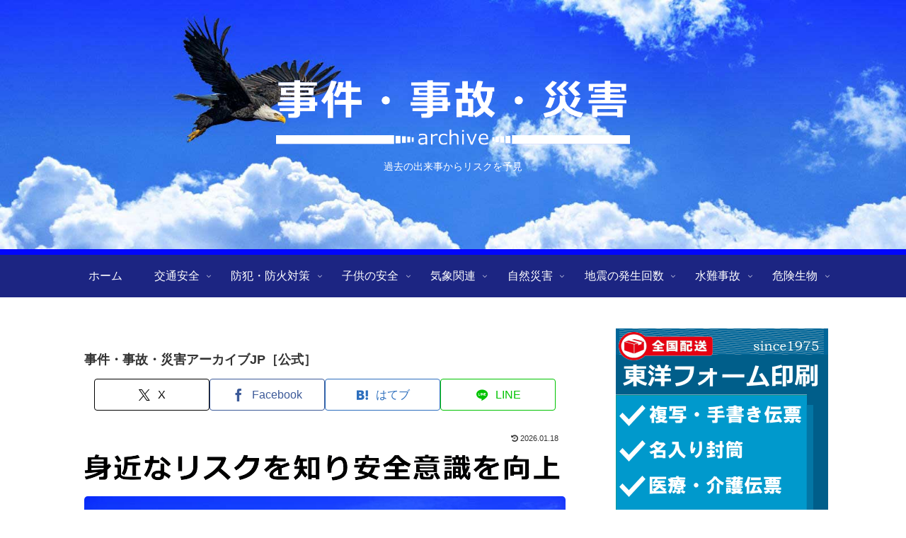

--- FILE ---
content_type: text/html; charset=utf-8
request_url: https://www.google.com/recaptcha/api2/aframe
body_size: 264
content:
<!DOCTYPE HTML><html><head><meta http-equiv="content-type" content="text/html; charset=UTF-8"></head><body><script nonce="wTI0-bUglBlJoj8oddUiqg">/** Anti-fraud and anti-abuse applications only. See google.com/recaptcha */ try{var clients={'sodar':'https://pagead2.googlesyndication.com/pagead/sodar?'};window.addEventListener("message",function(a){try{if(a.source===window.parent){var b=JSON.parse(a.data);var c=clients[b['id']];if(c){var d=document.createElement('img');d.src=c+b['params']+'&rc='+(localStorage.getItem("rc::a")?sessionStorage.getItem("rc::b"):"");window.document.body.appendChild(d);sessionStorage.setItem("rc::e",parseInt(sessionStorage.getItem("rc::e")||0)+1);localStorage.setItem("rc::h",'1768678820901');}}}catch(b){}});window.parent.postMessage("_grecaptcha_ready", "*");}catch(b){}</script></body></html>

--- FILE ---
content_type: application/javascript; charset=utf-8
request_url: https://fundingchoicesmessages.google.com/f/AGSKWxUYHI1mWuU0kMkaL5e6LMz1tjOU29FGD-qevuX4fOdZKnOemORaO1AcKrwsLuWeDnVX1k2LZ-XHP8PVOUUYo7RrbiWHBRxrG77xIYvZ7ajK-ARpWciAeLITjLun2ju_bY6Tu8t5ZEkYjLSz64gMfPtxlq6c1dFGRhvwSQA9Awm-ukVlvrASbenTI0iS/_/adcxtnew_/banners/ad11./wwe_ads./adsjs.-seasonal-ad.
body_size: -1291
content:
window['4f33b350-3c7f-49d8-85d4-4a74efb0f045'] = true;